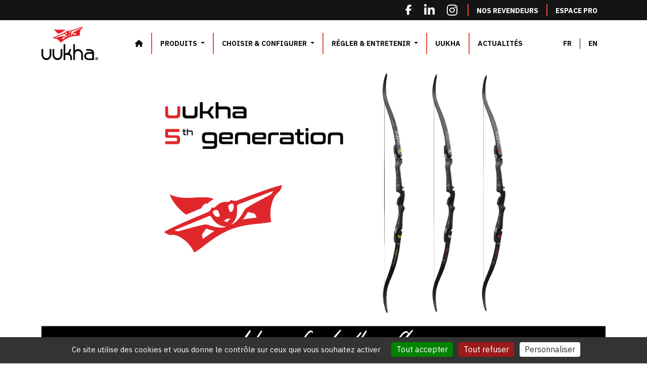

--- FILE ---
content_type: text/html; charset=UTF-8
request_url: https://www.uukha.com/fr
body_size: 9549
content:
<!DOCTYPE html>
<html lang="fr">
<head>
    <meta charset="UTF-8">
    <meta http-equiv="X-UA-Compatible" content="IE=edge">
    <meta name="viewport" content="width=device-width, initial-scale=1, shrink-to-fit=no">
    <title>Accueil | Uukha</title>
<meta name="description" property="og:description" content="Chez uukha, chaque tir est une célébration de l&#039;excellence, un moment hors du temps. Nous croyons en la puissance d&#039;une flèche parfaitement tirée, en la beauté d&#039;un geste maîtrisé, où chaque fibre des branches vibre au rythme de l&#039;archer.">
<meta property="og:site_name" content="Uukha">
<meta name="title" property="og:title" content="Accueil | Uukha">
<meta property="og:type" content="website">
<meta property="og:locale" content="fr_FR">
<meta property="og:url" content="https://www.uukha.com/fr">
<meta name="image" property="og:image" content="https://www.uukha.com/images/seo.jpg">
<meta property="og:image:width" content="720">
<meta property="og:image:height" content="584">
<meta name="author" content="Uukha">

                
    <link rel="apple-touch-icon" sizes="57x57" href="/favicon/new/apple-icon-57x57.png">
    <link rel="apple-touch-icon" sizes="60x60" href="/favicon/new/apple-icon-60x60.png">
    <link rel="apple-touch-icon" sizes="72x72" href="/favicon/new/apple-icon-72x72.png">
    <link rel="apple-touch-icon" sizes="76x76" href="/favicon/new/apple-icon-76x76.png">
    <link rel="apple-touch-icon" sizes="114x114" href="/favicon/new/apple-icon-114x114.png">
    <link rel="apple-touch-icon" sizes="120x120" href="/favicon/new/apple-icon-120x120.png">
    <link rel="apple-touch-icon" sizes="144x144" href="/favicon/new/apple-icon-144x144.png">
    <link rel="apple-touch-icon" sizes="152x152" href="/favicon/new/apple-icon-152x152.png">
    <link rel="apple-touch-icon" sizes="180x180" href="/favicon/new/apple-icon-180x180.png">
    <link rel="icon" type="image/png" sizes="192x192"  href="/favicon/new/android-icon-192x192.png">
    <link rel="icon" type="image/png" sizes="32x32" href="/favicon/new/favicon-32x32.png">
    <link rel="icon" type="image/png" sizes="96x96" href="/favicon/new/favicon-96x96.png">
    <link rel="icon" type="image/png" sizes="16x16" href="/favicon/new/favicon-16x16.png">
    <link rel="manifest" href="/build/manifest.json">
    <link rel="shortcut icon" href="/favicon/new/favicon.ico">
    <meta name="msapplication-TileColor" content="#ffffff">
    <meta name="msapplication-config" content="/favicon/new/browserconfig.xml">
    <meta name="msapplication-TileImage" content="/favicon/new/ms-icon-144x144.png">
    <meta name="theme-color" content="#ffffff">

    <link rel="stylesheet" href="https://cdn.jsdelivr.net/npm/swiper@11/swiper-bundle.min.css"/>
        <link rel="stylesheet" href="/build/537.9a922ba7.css"><link rel="stylesheet" href="/build/app-css.ed0ac82a.css">

    <script src="/tarteaucitron/tarteaucitron.js" crossorigin="anonymous"></script>
    <script src="/tarteaucitron/lang/tarteaucitron.fr.js" crossorigin="anonymous"></script>
    <script type="text/javascript">
        tarteaucitron.init({
            "privacyUrl": "", /* Privacy policy url */
            "bodyPosition": "bottom", /* or top to bring it as first element for accessibility */

            "hashtag": "#tarteaucitron", /* Open the panel with this hashtag */
            "cookieName": "uukha-rgpd", /* Cookie name */
            "orientation": "bottom", /* Banner position (top - bottom) */
            "groupServices": false, /* Group services by category */
            "showDetailsOnClick": true, /* Click to expand the description */
            "serviceDefaultState": "wait", /* Default state (true - wait - false) */
            "showAlertSmall": false, /* Show the small banner on bottom right */
            "cookieslist": false, /* Show the cookie list */
            "closePopup": false, /* Show a close X on the banner */
            "showIcon": true, /* Show cookie icon to manage cookies */
            //"iconSrc": "", /* Optionnal: URL or base64 encoded image */
            "iconPosition": "BottomRight", /* BottomRight, BottomLeft, TopRight and TopLeft */
            "adblocker": false, /* Show a Warning if an adblocker is detected */
            "DenyAllCta" : true, /* Show the deny all button */
            "AcceptAllCta" : true, /* Show the accept all button when highPrivacy on */
            "highPrivacy": true, /* HIGHLY RECOMMANDED Disable auto consent */
            "handleBrowserDNTRequest": false, /* If Do Not Track == 1, disallow all */
            "removeCredit": true, /* Remove credit link */
            "moreInfoLink": true, /* Show more info link */
            "useExternalCss": false, /* If false, the tarteaucitron.css file will be loaded */
            "useExternalJs": false, /* If false, the tarteaucitron.js file will be loaded */
            "readmoreLink": "#", /* Change the default readmore link */
            "mandatory": true, /* Show a message about mandatory cookies */
            "mandatoryCta": true, /* Show the disabled accept button when mandatory on */
            "googleConsentMode": true, /* Enable Google Consent Mode v2 for Google ads and GA4 */
            "partnersList": false /* Show the number of partners on the popup/middle banner */
        });
    </script>
    <script type="text/javascript">
        tarteaucitron.user.gtagUa = 'G-JEMYJXC57N';
        tarteaucitron.user.gtagMore = function () { /* add here your optionnal gtag() */ };
        (tarteaucitron.job = tarteaucitron.job || []).push('gtag');
    </script>
    <script src="https://kit.fontawesome.com/fa068e4f9a.js" crossorigin="anonymous"></script>
    </head>


<body class="page-home">
            <header class="fixed-top">
    <div class="top-header navbar navbar-expand">
        <div class="container">
            <ul class="top-menu align-items-center navbar-nav ms-auto">
                <li class="nav-item social-links">
                    <a href="https://www.facebook.com/Uukha-254003314743653/" target="_blank"><i class="fa-brands fa-facebook-f facebook"></i></a>
                    <a href="https://www.linkedin.com/company/xcomposite/" target="_blank"><i class="fa-brands fa-linkedin-in"></i></a>
                    <a href="https://www.instagram.com/uukha.archery/" target="_blank"><i class="fa-brands fa-instagram"></i></a>
                </li>
                                    <li class="nav-item d-lg-none">
                                                                                                    <a class="nav-link" href="/fr">
                            FR
                        </a>
                    </li>
                    <li class="nav-item d-lg-none">
                                                                                                    <a class="nav-link" href="/en">
                            EN
                        </a>
                    </li>
                                <li class="nav-item">
                    <a class="nav-link d-none d-lg-inline" href="/fr/nos-revendeurs">
                        Nos revendeurs
                    </a>
                </li>
                <li class="nav-item">
                    <a class="nav-link d-none d-lg-inline" href="/fr/pro/">
                        Espace pro
                    </a>
                </li>
            </ul>
        </div>
    </div>
    <nav class="main-navbar navbar navbar-expand-lg">
        <div class="container">
            <a class="navbar-brand" href="/fr">
                <img src="/images/new/logo-small.png" class="img-fluid" style="height: 66px;">
            </a>
            <button class="navbar-toggler" type="button" data-bs-toggle="collapse" data-bs-target="#navbarCollapse" aria-controls="navbarCollapse" aria-expanded="false" aria-label="Toggle navigation">
                <span class="navbar-toggler-icon"></span>
            </button>
            <div class="collapse navbar-collapse" id="navbarCollapse">
                <ul class="main-menu align-items-center navbar-nav ms-auto">
                    <li class="nav-item">
                        <a class="nav-link" href="/fr">
                            <i class="fa fa-home"></i>
                        </a>
                    </li>
                    <li class="nav-item dropdown">
                        <a class="nav-link dropdown-toggle" href="#" role="button" data-bs-toggle="dropdown" aria-expanded="false">
                            Produits
                        </a>
                        <ul class="dropdown-menu">
                            <li><a class="dropdown-item" href="/fr/branches/cible">Branches Cible</a></li>
                            <li><a class="dropdown-item" href="/fr/branches/nature">Branches Nature</a></li>
                            <li><a class="dropdown-item" href="/fr/poignees">Poignées</a></li>
                            <li><a class="dropdown-item" href="/fr/textile">Textiles</a></li>
                        </ul>
                    </li>
                    <li class="nav-item dropdown">
                        <a class="nav-link dropdown-toggle" href="#" role="button" data-bs-toggle="dropdown" aria-expanded="false">
                            Choisir &amp; Configurer
                        </a>
                        <ul class="dropdown-menu">
                            <li><a class="dropdown-item" href="/fr/configurer-votre-arc#choix">Comment choisir ?</a></li>
                            <li><a class="dropdown-item" href="/fr/configurer-votre-arc#configurateur">Configurateur</a></li>
                            <li><a class="dropdown-item" href="/fr/configurer-votre-arc#calculateur">Calculateur</a></li>
                        </ul>
                    </li>
                    <li class="nav-item dropdown">
                        <a class="nav-link dropdown-toggle" href="#" role="button" data-bs-toggle="dropdown" aria-expanded="false">
                            Régler &amp; Entretenir
                        </a>
                        <ul class="dropdown-menu">
                            <li><a class="dropdown-item" href="/fr/regler-et-entretenir#reglage">Réglage</a></li>
                            <li><a class="dropdown-item" href="/fr/regler-et-entretenir#entretien">Entretien</a></li>
                            <li><a class="dropdown-item" href="/fr/regler-et-entretenir#faq">FAQ</a></li>
                        </ul>
                    </li>
                    <li class="nav-item">
                        <a class="nav-link" href="/fr/a-propos">
                            Uukha
                        </a>
                    </li>
                    <li class="nav-item">
                        <a class="nav-link" href="/fr/actualites">
                            Actualités
                        </a>
                    </li>
                    <li class="nav-item d-lg-none">
                        <a class="nav-link" href="/fr/nos-revendeurs">
                            Nos revendeurs
                        </a>
                    </li>
                    <li class="nav-item d-lg-none">
                        <a class="nav-link" href="/fr/pro/">
                            Espace pro
                        </a>
                    </li>
                </ul>

                <ul class="lang-menu navbar-nav ms-md-5">
                                            <li class="nav-item">
                                                                                                                    <a class="nav-link" href="/fr">
                                FR
                            </a>
                        </li>
                        <li class="nav-item">
                                                                                                                    <a class="nav-link" href="/en">
                                EN
                            </a>
                        </li>
                                    </ul>
            </div>
        </div>
    </nav>
    </header>
    
    <div class="">
        <div class="main-container">
            <div class="container">
                            </div>
                <div class="container">
        <div class="main-banner">
            <h1 class="mb-title">uukha, feel the flow</h1>
            <img src="/upload/2025/01/14/10f9/ab8559ed761317e5ea04990a41102d8829bfce3b.png" class="img-fluid img-rounded">
        </div>
    </div>

    <div class="section-video">
        <div class="container">
            <div class="section-container">
                <div class='embed-container'><iframe src='https://www.youtube.com/embed/F4f7rMe1yiA' frameborder='0' allowfullscreen></iframe></div>
            </div>
        </div>
    </div>

            <div class="section-testimony">
            <div class="container">
                <div class="section-testimony-content chrome_background d-flex justify-content-center align-items-center">
                    <img src="/images/smoke_red_left.png" class="st-smoke-left">
                    <img src="/images/smoke_red_right.png" class="st-smoke-right">
                    <div class="testimony-slider swiper">
                        <div class="swiper-wrapper">
                                                            <div class="swiper-slide">
    <div class="row align-items-center">
        <div class="col-lg-6">
            <div class="text-center mt-3 px-5">
                <img src="https://www.uukha.com/media/cache/testimony_large/upload/2025/11/19/7ecb/976fced999998d9a0273f4908a8b6572c90b91dc.png" class="img-fluid testimony-picture" alt="DENISA BARANKOVA">
            </div>
        </div>
        <div class="col-lg-6 mt-4 mt-lg-0">
            <div class="px-5 px-lg-3">
                <img src="/images/quote_yellow.svg" class="img-fluid">
                <p class="st-content">Après avoir tiré Hoyt pendant des années, cela a été un changement assez important pour moi, mais une fois que je me suis habitué à la poignée Xpro3 et aux branches Omega, cela a complètement changé la donne. Fluide, stable, réactif, mon arc Uukha me donne confiance sur le pas de tir !</p>
                <img src="/images/separator_yellow.svg" class="img-fluid">
                <p class="st-author">DENISA BARANKOVA</p>
                <p class="st-status">Slovaquie<br />
11ème archère au classement mondial WA<br />
Médaillée d’or jeux mondiaux Chengdu 2025</p>
            </div>
        </div>
    </div>
</div>
                                                            <div class="swiper-slide">
    <div class="row align-items-center">
        <div class="col-lg-6">
            <div class="text-center mt-3 px-5">
                <img src="https://www.uukha.com/media/cache/testimony_large/upload/2025/11/19/20fa/c705de4e84222d38d9cfa923cbfd1a1ee92abc6d.png" class="img-fluid testimony-picture" alt="ALICIA BAUMERT">
            </div>
        </div>
        <div class="col-lg-6 mt-4 mt-lg-0">
            <div class="px-5 px-lg-3">
                <img src="/images/quote_yellow.svg" class="img-fluid">
                <p class="st-content">J’ai tiré les branches Omega et ... quel bonheur ! <br />
Une traction d’une souplesse et d’une linéarité vraiment très agréable ! Très doux et en même temps tellement de punch !<br />
Et depuis que je tire avec la Xpro3 (qui en jette !), c’est très reposant. Avec ma poignée précédente, j’avais souvent beaucoup de réglages à faire. Là, je l’ai fait une seule fois et depuis je n’y ai plus touché, je peux la monter - démonter à volonté, rien n’aura bougé... Ça apporte un certain repos mental!</p>
                <img src="/images/separator_yellow.svg" class="img-fluid">
                <p class="st-author">ALICIA BAUMERT</p>
                <p class="st-status">France<br />
Médaillée d&#039;Or - Jeux Mondiaux de Chengdu - CHN 2025<br />
Multi-médaillée aux Championnats de France et d&#039;Europe - Campagne et 3D</p>
            </div>
        </div>
    </div>
</div>
                                                            <div class="swiper-slide">
    <div class="row align-items-center">
        <div class="col-lg-6">
            <div class="text-center mt-3 px-5">
                <img src="https://www.uukha.com/media/cache/testimony_large/upload/2025/11/19/2bff/d91dbf49fa4703bf9be0d7168a2953329e4a9885.jpg" class="img-fluid testimony-picture" alt="GUILLAUME TOUCOULLET">
            </div>
        </div>
        <div class="col-lg-6 mt-4 mt-lg-0">
            <div class="px-5 px-lg-3">
                <img src="/images/quote_yellow.svg" class="img-fluid">
                <p class="st-content">Les branches U5 sont faciles à tirer, je ressens bien la puissance et l’énergie emmagasinée puis restituée. <br />
Le son est sec, franc... Elles sont incroyables !</p>
                <img src="/images/separator_yellow.svg" class="img-fluid">
                <p class="st-author">GUILLAUME TOUCOULLET</p>
                <p class="st-status">N.2 MONDIAL 2024<br />
RECORDMAN PARALYMPIQUE<br />
VICE-CHAMPION DU MONDE<br />
RECORDMAN DU MONDE<br />
VICE-CHAMPION D&#039;EUROPE<br />
VAINQUEUR COUPE D’EUROPE<br />
ELU &quot;PARA MEN ARCHER OF THE YEAR 2023&quot; PAR WORLD ARCHERY</p>
            </div>
        </div>
    </div>
</div>
                                                            <div class="swiper-slide">
    <div class="row align-items-center">
        <div class="col-lg-6">
            <div class="text-center mt-3 px-5">
                <img src="https://www.uukha.com/media/cache/testimony_large/upload/2025/11/19/3d09/10477fe290e0242acb965122787bf5ecce9b1dd7.png" class="img-fluid testimony-picture" alt="OLLIE HICKS">
            </div>
        </div>
        <div class="col-lg-6 mt-4 mt-lg-0">
            <div class="px-5 px-lg-3">
                <img src="/images/quote_yellow.svg" class="img-fluid">
                <p class="st-content">J&#039;utilise les branches Uukha U5 Omega depuis avril 2025 et j&#039;apprécie vraiment leur vitesse, leur stabilité et leur souplesse !<br />
Elles m&#039;ont déjà aidé à remporter des compétitions nationales et internationales... ainsi qu&#039;à battre des records européens et mondiaux !</p>
                <img src="/images/separator_yellow.svg" class="img-fluid">
                <p class="st-author">OLLIE HICKS</p>
                <p class="st-status">UK<br />
Multi-recordman d’Europe et du monde, UK</p>
            </div>
        </div>
    </div>
</div>
                                                            <div class="swiper-slide">
    <div class="row align-items-center">
        <div class="col-lg-6">
            <div class="text-center mt-3 px-5">
                <img src="https://www.uukha.com/media/cache/testimony_large/upload/2025/11/19/f2c5/dc15197385819c96b4f8eed5c33f8f1727906cbc.png" class="img-fluid testimony-picture" alt="RENÉ BEKKER">
            </div>
        </div>
        <div class="col-lg-6 mt-4 mt-lg-0">
            <div class="px-5 px-lg-3">
                <img src="/images/quote_yellow.svg" class="img-fluid">
                <p class="st-content">Les branches Oméga sont non seulement rapides, mais elles sont plus régulières dans les groupements de flèches, et en particulier dans les groupements d&#039;impacts verticaux. Je pense que cela est précieux pour nous, archers arc nu, car nous n&#039;utilisons pas de clicker. <br />
Depuis que je les utilise, j&#039;ai atteint de nouveaux records personnels à l&#039;entraînement!</p>
                <img src="/images/separator_yellow.svg" class="img-fluid">
                <p class="st-author">RENÉ BEKKER</p>
                <p class="st-status">UK<br />
3ème du UK National Tour 2025<br />
Multi-médaillé national et détenteur de nombreux records</p>
            </div>
        </div>
    </div>
</div>
                                                            <div class="swiper-slide">
    <div class="row align-items-center">
        <div class="col-lg-6">
            <div class="text-center mt-3 px-5">
                <img src="https://www.uukha.com/media/cache/testimony_large/upload/2025/11/19/a421/f1395a216eed52902b5d6668a5b2956923df4e7f.png" class="img-fluid testimony-picture" alt="RYAN CHAN">
            </div>
        </div>
        <div class="col-lg-6 mt-4 mt-lg-0">
            <div class="px-5 px-lg-3">
                <img src="/images/quote_yellow.svg" class="img-fluid">
                <p class="st-content">Il m’a suffit seulement de deux sessions pour l’ajuster parfaitement et il est déjà prêt à envoyer les flèches dans le jaune.<br />
J’ai testé de nombreuses configurations dans le passé (Wiawis, Hoyt, Sebastien Flute, Sanlida, MK…), mais je n’ai jamais eu une poignée aussi performante, ni un grouping aussi régulier !<br />
Félicitations à toute l’équipe d’Uukha pour ce travail exceptionnel !</p>
                <img src="/images/separator_yellow.svg" class="img-fluid">
                <p class="st-author">RYAN CHAN</p>
                <p class="st-status">île Maurice<br />
Champion national depuis 2019</p>
            </div>
        </div>
    </div>
</div>
                                                            <div class="swiper-slide">
    <div class="row align-items-center">
        <div class="col-lg-6">
            <div class="text-center mt-3 px-5">
                <img src="https://www.uukha.com/media/cache/testimony_large/upload/2025/11/19/fd61/927e53d994fbec84a48ea400c731ecb39a1d329f.png" class="img-fluid testimony-picture" alt="STEVE ADET">
            </div>
        </div>
        <div class="col-lg-6 mt-4 mt-lg-0">
            <div class="px-5 px-lg-3">
                <img src="/images/quote_yellow.svg" class="img-fluid">
                <p class="st-content">Depuis que j’ai reçu les branches Omega, j’ai redécouvert des sensations oubliées : une traction linéaire mais douce. <br />
Je les trouve très confortables, avec un comportement constant même sous forte chaleur – aucun assouplissement, aucune perte de traits. <br />
C’est agréable de retrouver une telle fiabilité et régularité, quelles que soient les conditions. Cela permet de faire confiance les yeux fermés à son arc !</p>
                <img src="/images/separator_yellow.svg" class="img-fluid">
                <p class="st-author">STEVE ADET</p>
                <p class="st-status">Membre de l’équipe de France Arc Chasse</p>
            </div>
        </div>
    </div>
</div>
                                                    </div>
                        <div class="swiper-pagination"></div>
                    </div>
                </div>
            </div>
        </div>
    
    <div class="section-products" id="products">
        <div class="container">
            <div class="section-container">
                <div class="row">
                    <div class="col-md-6">
                        <h2>Nos produits</h2>
                    </div>
                </div>
                <div class="row mt-5">
                    <div class="col-lg-4 mb-lg-0 mb-4">
                        <a href="/fr/branches/cible">
                            <div class="product-item type-limb bg-secondary">
                                <img src="/images/target/yellow.svg" class="img-fluid pi-bg-target">
                                <img src="/upload/2025/01/14/35d3/d41b9c77bc28b4c7e0028df3c00fcda82c497192.png" class="img-fluid pi-picture" alt="Branches Cible">

                                <div class="pi-content">
                                    <div class="row align-items-center">
                                        <div class="col-8 text-start">
                                            <span class="pi-name">Branches Cible</span>
                                        </div>
                                        <div class="col-4 text-end">
                                            <div class="pi-button">
                                                <i class="fa-solid fa-2x fa-arrow-right"></i>
                                            </div>
                                        </div>
                                    </div>
                                </div>
                            </div>
                        </a>
                    </div>
                    <div class="col-lg-4 mb-lg-0 mb-4">
                        <a href="/fr/branches/nature">
                            <div class="product-item type-limb bg-green">
                                <img src="/images/target/green.svg" class="img-fluid pi-bg-target">
                                <img src="/upload/2025/01/14/aae8/c43e0f33684b669494740c708bb2165345e7298e.png" class="img-fluid pi-picture" alt="Branches Nature">

                                <div class="pi-content">
                                    <div class="row align-items-center">
                                        <div class="col-8 text-start">
                                            <span class="pi-name">Branches Nature</span>
                                        </div>
                                        <div class="col-4 text-end">
                                            <div class="pi-button">
                                                <i class="fa-solid fa-2x fa-arrow-right"></i>
                                            </div>
                                        </div>
                                    </div>
                                </div>
                            </div>
                        </a>
                    </div>
                    <div class="col-lg-4">
                        <div class="row gx-0">
                            <div class="col-12 order-1 order-lg-0">
                                <a href="/fr/textile">
                                    <div class="product-item type-textile bg-sand mb-4">
                                        <img src="/images/target/sand.svg" class="img-fluid pi-bg-target">
                                        <img src="/upload/2025/01/14/f5b0/ac4594853fdc10a5ac3d7238b3cb2c974023268d.png" class="img-fluid pi-picture" alt="Textiles">

                                        <div class="pi-content">
                                            <div class="row align-items-center">
                                                <div class="col-8 text-start">
                                                    <p class="pi-name">Textiles</p>
                                                </div>
                                                <div class="col-4 text-end">
                                                    <div class="pi-button">
                                                        <i class="fa-solid fa-2x fa-arrow-right"></i>
                                                    </div>
                                                </div>
                                            </div>
                                        </div>
                                    </div>
                                </a>
                            </div>
                            <div class="col-12 order-0 order-lg-1">
                                <a href="/fr/poignees">
                                    <div class="product-item type-riser bg-primary mb-lg-0 mb-4">
                                        <img src="/images/target/red.svg" class="img-fluid pi-bg-target">
                                        <img src="/upload/2025/01/14/351e/735c90b432828a8fbca5d10150ba16b6eeab92a1.png" class="img-fluid pi-picture" alt="Poignées">

                                        <div class="pi-content">
                                            <div class="row gx-0 align-items-center">
                                                <div class="col-8 text-start">
                                                    <span class="pi-name">Poignées</span>
                                                </div>
                                                <div class="col-4 text-end">
                                                    <div class="pi-button">
                                                        <i class="fa-solid fa-2x fa-arrow-right"></i>
                                                    </div>
                                                </div>
                                            </div>
                                        </div>
                                    </div>
                                </a>
                            </div>
                        </div>
                    </div>
                </div>
            </div>
        </div>
    </div>

    <div class="section-technology" id="technology">
        <div class="container">
            <div class="section-technology-content">
                <h2 class="st-title">Monolith Carbon : une technologie unique</h2>
                <div class="st-schema-container">
                    <img src="/upload/2024/05/06/c329/2943a18e385a88341b87a38cbe5d49182d0bdd6a.png" class="img-fluid st-schema" alt="Monolith Carbon">

                    <p class="st-schema-text">Nos branches sont réalisées à partir de fibres de carbone préimprégnées, moulées dans des outillages usinés en CN. Ce procédé permet d'obtenir des branches légères, solides et résistantes au délaminage.</p>
                    <div class="st-avantages mt-5 mt-lg-0">
                        <p class="sta-title">Les avantages de notre technologie</p>
                        <div class="row">
                            <div class="col-md-6">
                                <div class="sta-item"><img src="/images/check_red.svg" class="me-4"> Résistance</div>
                                <div class="sta-item"><img src="/images/check_red.svg" class="me-4"> Souplesse</div>
                            </div>
                            <div class="col-md-6">
                                <div class="sta-item"><img src="/images/check_red.svg" class="me-4"> Vitesse</div>
                                <div class="sta-item"><img src="/images/check_red.svg" class="me-4"> Vibrations réduites</div>
                            </div>
                        </div>
                    </div>
                </div>
                <p class="st-description">Nous avons amélioré notre Monolith Carbon avec de nouvelles séquences de plis pour réduire la masse et les niveaux de contrainte. Le Monolith Carbon est une technologie qui offre des performances constantes, jour après jour, dans tout type de conditions climatiques. Les branches en Monolith Carbon sont plus durables et plus fiables que les branches en lamellé collé.</p>
            </div>
        </div>
    </div>

    <div class="section-about">
        <div class="container">
            <div class="section-container">
                <div class="row align-items-center">
                    <div class="col-lg-6">
                        <div class="sa-content">
                            <span class="sa-tag bg-primary">À propos</span>
                            <a href="/fr/a-propos"><span class="sa-tag bg-black">Nos valeurs</span></a>
                            <h2 class="sa-title">uukha : feel the flow</h2>
                            <p>Chez uukha, chaque tir est une célébration de l'excellence, un moment hors du temps.<br />
Nous croyons en la puissance d'une flèche parfaitement tirée, en la beauté d'un geste maîtrisé, où chaque fibre des branches vibre au rythme de l'archer.<br />
Nous créons des expériences, des moments où le coeur bat plus fort, où l’on retient son souffle pour que l'esprit s'élève, avant de se libérer. Chaque arc est une invitation à ressentir le flux d’énergie, à fusionner avec l'essence même du tir à l'arc.</p>
                        </div>
                    </div>
                    <div class="col-lg-6">
                        <div class="about-slider swiper">
                            <div class="swiper-wrapper">
                                <div class="swiper-slide">
                                    <img src="/upload/2024/05/06/0ac3/f0785117404afa32c6dfe97cc966fa7db965be5d.jpg" class="" alt="Team Uukha">

                                </div>
                            </div>
                            <div class="swiper-pagination"></div>
                        </div>
                    </div>
                </div>
            </div>
        </div>
    </div>

            <div class="section-article">
            <div class="container">
                <div class="section-article-content chrome_background d-flex justify-content-center align-items-center">
                    <span class="sart-tag bg-primary">Actualités</span>
                    <h2 class="sart-title">Nos dernières actualités</h2>
                    <div class="row align-items-center sart-container">
                                                    <div class="col-md-6 col-lg-6 col-xl-3 sa-article-item">
    <div class="ai-picture-container">
        <a href="/fr/actualites/les-ambassadeurs-uukha-a-nimes">
            <img src="https://www.uukha.com/media/cache/article_medium/upload/2026/01/14/d70b/a2096ae8a3b69376e51904d75c75a0c5371f3855.jpeg" class="ai-picture" alt="Nîmes 2026 : les ambassadeurs Uukha sur le stand !">
        </a>
        <div class="ai-tags-container">
                                            <div class="ai-tag" style="color: #0000ff; background-color: #c6dfff;">TEAM UUKHA</div>
                    </div>
        <div class="ai-content">
            <div class="ai-date">jeudi 15 janvier 2026</div>
            <a href="/fr/actualites/les-ambassadeurs-uukha-a-nimes" class="ai-title">Nîmes 2026 : les ambassadeurs Uukha sur le stand !</a>
        </div>
    </div>
</div>
                                                    <div class="col-md-6 col-lg-6 col-xl-3 sa-article-item">
    <div class="ai-picture-container">
        <a href="/fr/actualites/uukha-2025-u5-et-xpro3-innovations-et-performances">
            <img src="https://www.uukha.com/media/cache/article_medium/upload/2026/01/07/8be5/230570fbbe58c4df1b82ecd329e69b8e9c497324.png" class="ai-picture" alt="Uukha 2025 : U5 et Xpro3, innovations et performances">
        </a>
        <div class="ai-tags-container">
                                            <div class="ai-tag" style="color: #f7ab2d; background-color: #f9dd59;">MARQUE</div>
                    </div>
        <div class="ai-content">
            <div class="ai-date">jeudi 15 janvier 2026</div>
            <a href="/fr/actualites/uukha-2025-u5-et-xpro3-innovations-et-performances" class="ai-title">Uukha 2025 : U5 et Xpro3, innovations et performances</a>
        </div>
    </div>
</div>
                                                    <div class="col-md-6 col-lg-6 col-xl-3 sa-article-item">
    <div class="ai-picture-container">
        <a href="/fr/actualites/open-de-berlin-national-indoor-gb-championships-midwest-open">
            <img src="https://www.uukha.com/media/cache/article_medium/upload/2025/12/22/f448/db9a607a8a7cdee95b2bc4775633e6995dc76e24.PNG" class="ai-picture" alt="African outdoor Championships, Open de Berlin, National Indoor GB Championships, Midwest Open...">
        </a>
        <div class="ai-tags-container">
                                            <div class="ai-tag" style="color: #0000ff; background-color: #c6dfff;">TEAM UUKHA</div>
                    </div>
        <div class="ai-content">
            <div class="ai-date">mardi 23 décembre 2025</div>
            <a href="/fr/actualites/open-de-berlin-national-indoor-gb-championships-midwest-open" class="ai-title">African outdoor Championships, Open de Berlin, National I...</a>
        </div>
    </div>
</div>
                                                    <div class="col-md-6 col-lg-6 col-xl-3 sa-article-item">
    <div class="ai-picture-container">
        <a href="/fr/actualites/design-uukha-ladn-des-branches-u5-et-de-la-xpro3">
            <img src="https://www.uukha.com/media/cache/article_medium/upload/2025/12/18/afd4/fd1e5d98e93cd8813d0e57e0604794f201e3595e.jpg" class="ai-picture" alt="Design Uukha : l’ADN des branches U5 et de la Xpro3">
        </a>
        <div class="ai-tags-container">
                                            <div class="ai-tag" style="color: #ff0000; background-color: #ffdcd9;">INNO &amp; TECHNO</div>
                    </div>
        <div class="ai-content">
            <div class="ai-date">mercredi 17 décembre 2025</div>
            <a href="/fr/actualites/design-uukha-ladn-des-branches-u5-et-de-la-xpro3" class="ai-title">Design Uukha : l’ADN des branches U5 et de la Xpro3</a>
        </div>
    </div>
</div>
                                            </div>
                    <div class="sart-actions">
                        <a href="/fr/actualites" class="btn btn-outline-light" target="_self">Tous nos articles</a>
                    </div>
                </div>
            </div>
        </div>
    
    <div class="instagram-section">
    <div class="container">
        <div class="section-container">
            <div class="row">
                <div class="col-md-3 text-center text-md-start mb-3 mb-md-0">
                    <h2 class="is-title">uukha sur Instagram</h2>
                    <div class="is-link">Suivez-nous sur les réseaux sociaux !</div>
                    <div class="social-links">
                        <a href="https://www.facebook.com/Uukha-254003314743653/" target="_blank"><i class="fa-brands fa-facebook-f facebook"></i></a>
                        <a href="https://www.linkedin.com/company/xcomposite/" target="_blank"><i class="fa-brands fa-linkedin-in"></i></a>
                        <a href="https://www.instagram.com/uukha.archery/" target="_blank"><i class="fa-brands fa-instagram"></i></a>
                    </div>
                </div>
                <div class="col-md-9">
                    <script src="https://static.elfsight.com/platform/platform.js" data-use-service-core defer></script>
                    <div class="elfsight-app-2ab80a7b-2377-4acc-a009-0d05496ef9f3" data-elfsight-app-lazy></div>
                </div>
            </div>
        </div>
    </div>
</div>
        </div>

            </div>

    <div class="modal fade" id="modal-confirm" tabindex="-1" role="dialog" aria-labelledby="modal-confirm-label" aria-hidden="true">
    <div class="modal-dialog modal-dialog-centered" role="document">
        <div class="modal-content">
            <div class="modal-header">
                <button type="button" class="btn-close" data-bs-dismiss="modal" aria-label="Close"></button>
            </div>
            <div class="modal-body text-center">
                <h2 class="h1 mt-4 modal-title">Attention !</h2>
                <div class="modal-body-content">Voulez-vous vraiment supprimer ?<br><br>Cette action est irréversible, les informations que vous avez renseignées seront supprimés.</div>
            </div>
            <div class="modal-footer mx-auto">
                <button class="btn btn-dark" data-bs-dismiss="modal">
                    <i class="fas fa-undo"></i> Annuler
                </button>

                <a href="#" class="btn btn-danger">
                    <i class="far fa-trash-alt"></i> Supprimer
                </a>
            </div>
        </div>
    </div>
</div>
            <div class="modal-newsletter-launcher"></div>
        <div class="modal modal-newsletter fade" id="modal-newsletter" tabindex="-1" role="dialog" aria-labelledby="modal-newsletter-label" aria-hidden="true">
    <div class="modal-dialog modal-dialog-centered" role="document">
        <div class="modal-content">
            <div class="modal-body">
                <div class="row g-0">
                    <div class="col-md-6">
                        <div class="mnl-left-columun">
                            <h2 class="h2 mt-3">Ne ratez aucune de nos actualités uukha !</h2>
                            <p class="mt-4">Abonnez-vous à notre newsletter :</p>
                            <form action="/fr/newsletter-registration" method="GET">
                                <div class="input-group newsletter-form">
                                    <input type="email" name="email" class="form-control" placeholder="Votre email" required>
                                    <button type="submit" class="input-group-text"><i class="fa-solid fa-arrow-right"></i></button>
                                </div>
                            </form>
                            <p class="mt-4 mb-0">Merci,<br>et à très bientôt !</p>
                        </div>
                    </div>
                    <div class="col-md-6">
                        <div class="mnl-right-columun">
                            <button type="button" class="btn-close" data-bs-dismiss="modal" aria-label="Close"></button>
                        </div>
                    </div>
                </div>
            </div>
        </div>
    </div>
</div>
    
<footer class="py-5">
    <div class="container">
        <div class="row gx-lg-5">
            <div class="col-lg-2 col-md-6 uukha-column order-0">
                <div class="row align-items-center">
                    <div class="col-md-12 col-6">
                        <img src="/images/new/logo-2-small.png" class="img-fluid mb-4">
                    </div>
                    <div class="col-md-12 col-6 text-end text-md-start">
                        <p class="brand-text">Une marque de</p>
                        <img src="/images/logo_xcomposite.png" class="img-fluid mb-md-5">
                    </div>
                </div>
                <p class="copyright">&copy; 2026 Uukha - Tous droits réservés</p>
            </div>
            <div class="col-lg-7 col-md-12 link-column order-2 order-lg-1 mt-4 mt-lg-0">
                <div class="row">
                    <div class="col-lg-4 col-md-6 mb-4 mb-md-0">
                        <h5>Notre entreprise</h5>
                        <ul class="nav flex-column">
                            <li class="nav-item">
                                <a href="/fr/a-propos" class="nav-link">À propos d’uukha</a>
                            </li>
                            <li class="nav-item">
                                <a href="/fr/rejoignez-nous" class="nav-link">Recrutement</a>
                            </li>
                            <li class="nav-item">
                                <a href="/fr/candidature-pro-staff" class="nav-link">Candidature ProStaff</a>
                            </li>
                            <li class="nav-item">
                                <a href="/fr/p/legal" class="nav-link">Mentions légales</a>
                            </li>
                        </ul>
                    </div>
                    <div class="col-lg-4 col-md-6 mb-4 mb-md-0">
                        <h5>Produits</h5>
                        <ul class="nav flex-column">
                            <li class="nav-item">
                                <a href="/fr/branches/cible" class="nav-link">Branches Cible</a>
                            </li>
                            <li class="nav-item">
                                <a href="/fr/branches/nature" class="nav-link">Branches Nature</a>
                            </li>
                            <li class="nav-item">
                                <a href="/fr/poignees" class="nav-link">Poignées</a>
                            </li>
                            <li class="nav-item">
                                <a href="/fr/textile" class="nav-link">Textiles</a>
                            </li>
                        </ul>
                    </div>
                    <div class="col-lg-4 col-md-6">
                        <h5>Besoin d&#039;aide ?</h5>
                        <ul class="nav flex-column">
                            <li class="nav-item">
                                <a href="/fr/configurer-votre-arc#configurateur" class="nav-link">Configurateur</a>
                            </li>
                            <li class="nav-item">
                                <a href="/fr/configurer-votre-arc#calculateur" class="nav-link">Calculateur</a>
                            </li>
                            <li class="nav-item">
                                <a href="/fr/nos-revendeurs" class="nav-link">Nos revendeurs</a>
                            </li>
                            <li class="nav-item">
                                <a href="/fr/regler-et-entretenir" class="nav-link">FAQ</a>
                            </li>
                            <li class="nav-item">
                                <a href="/fr/pro/" class="nav-link">Espace pro</a>
                            </li>
                        </ul>
                    </div>
                </div>
            </div>
            <div class="col-lg-3 col-md-6 mt-4 mt-md-0 contact-column order-1 order-lg-2">
                <h5>Contact</h5>
                <p class="mt-3">Inscrivez-vous à notre newsletter :</p>
                <form action="/fr/newsletter-registration" method="GET">
                    <div class="input-group newsletter-form">
                        <input type="email" name="email" class="form-control" placeholder="Votre email" required>
                        <button type="submit" class="input-group-text"><i class="fa-solid fa-arrow-right"></i></button>
                    </div>
                </form>

                <div class="contact-item mt-4">
                    <div class="icon-container"><i class="fa-sharp fa-regular fa-envelope"></i></div> <a href="mailto:contact@uukha.com" target="_blank">contact@uukha.com</a>
                </div>

                <div class="contact-item">
                    <div class="icon-container"><i class="fa-sharp fa-regular fa-location-dot"></i></div> <a href="/fr/nos-revendeurs">Une archerie près de chez vous ?</a>
                </div>
            </div>
        </div>
    </div>
</footer>

<script src="/bundles/fosjsrouting/js/router.min.js"></script>
<script src="/js/routing?callback=fos.Router.setData"></script>
<script src="/build/runtime.e433b044.js"></script><script src="/build/182.f183ef48.js"></script><script src="/build/261.fcfafaae.js"></script><script src="/build/839.3d00c007.js"></script><script src="/build/app-js.a80f50bf.js"></script>
    <script type="text/javascript">    </script>
</body>
</html>


--- FILE ---
content_type: image/svg+xml
request_url: https://www.uukha.com/images/target/sand.svg
body_size: 382
content:
<svg width="225" height="227" viewBox="0 0 225 227" fill="none" xmlns="http://www.w3.org/2000/svg">
<g style="mix-blend-mode:multiply">
<path d="M207.5 113.105C207.5 165.995 164.879 208.71 112.5 208.71C60.1213 208.71 17.5 165.995 17.5 113.105C17.5 60.2152 60.1213 17.5 112.5 17.5C164.879 17.5 207.5 60.2152 207.5 113.105Z" stroke="#ffe0be" stroke-width="35"/>
</g>
<g style="mix-blend-mode:multiply">
<mask id="path-2-inside-1_114_1925" fill="white">
<ellipse cx="112.5" cy="112.766" rx="49.5" ry="49.7661"/>
</mask>
<path d="M92 112.766C92 101.946 100.825 92.5323 112.5 92.5323V232.532C178.851 232.532 232 178.557 232 112.766H92ZM112.5 92.5323C124.175 92.5323 133 101.946 133 112.766H-7C-7 178.557 46.1486 232.532 112.5 232.532V92.5323ZM133 112.766C133 123.587 124.175 133 112.5 133V-7C46.1486 -7 -7 46.9755 -7 112.766H133ZM112.5 133C100.825 133 92 123.587 92 112.766H232C232 46.9755 178.851 -7 112.5 -7V133Z" fill="#ffe0be" mask="url(#path-2-inside-1_114_1925)"/>
</g>
</svg>


--- FILE ---
content_type: application/javascript
request_url: https://www.uukha.com/js/routing?callback=fos.Router.setData
body_size: 221
content:
/**/fos.Router.setData({"base_url":"","routes":{"pro_order_size":{"tokens":[["text","\/pro\/commande\/taille"],["variable","\/","fr|en","_locale",true]],"defaults":{"_locale":"fr"},"requirements":{"_locale":"fr|en"},"hosttokens":[["text","www.uukha.com"]],"methods":[],"schemes":[]},"pro_order_poundage":{"tokens":[["text","\/pro\/commande\/puissance"],["variable","\/","fr|en","_locale",true]],"defaults":{"_locale":"fr"},"requirements":{"_locale":"fr|en"},"hosttokens":[["text","www.uukha.com"]],"methods":[],"schemes":[]},"pro_order_finish":{"tokens":[["text","\/pro\/commande\/finition"],["variable","\/","fr|en","_locale",true]],"defaults":{"_locale":"fr"},"requirements":{"_locale":"fr|en"},"hosttokens":[["text","www.uukha.com"]],"methods":[],"schemes":[]},"pro_order_display_add_to_cart":{"tokens":[["text","\/pro\/commande\/panier\/affichage\/ajouter"],["variable","\/","fr|en","_locale",true]],"defaults":{"_locale":"fr"},"requirements":{"_locale":"fr|en"},"hosttokens":[["text","www.uukha.com"]],"methods":[],"schemes":[]}},"prefix":"","host":"www.uukha.com","port":"","scheme":"https","locale":"fr"});

--- FILE ---
content_type: image/svg+xml
request_url: https://www.uukha.com/images/target/red.svg
body_size: 382
content:
<svg width="225" height="227" viewBox="0 0 225 227" fill="none" xmlns="http://www.w3.org/2000/svg">
<g style="mix-blend-mode:multiply">
<path d="M207.5 113.105C207.5 165.995 164.879 208.71 112.5 208.71C60.1213 208.71 17.5 165.995 17.5 113.105C17.5 60.2152 60.1213 17.5 112.5 17.5C164.879 17.5 207.5 60.2152 207.5 113.105Z" stroke="#F50E09" stroke-width="35"/>
</g>
<g style="mix-blend-mode:multiply">
<mask id="path-2-inside-1_114_1926" fill="white">
<ellipse cx="112.5" cy="112.766" rx="49.5" ry="49.7661"/>
</mask>
<path d="M92 112.766C92 101.946 100.825 92.5323 112.5 92.5323V232.532C178.851 232.532 232 178.557 232 112.766H92ZM112.5 92.5323C124.175 92.5323 133 101.946 133 112.766H-7C-7 178.557 46.1486 232.532 112.5 232.532V92.5323ZM133 112.766C133 123.587 124.175 133 112.5 133V-7C46.1486 -7 -7 46.9755 -7 112.766H133ZM112.5 133C100.825 133 92 123.587 92 112.766H232C232 46.9755 178.851 -7 112.5 -7V133Z" fill="#F50E09" mask="url(#path-2-inside-1_114_1926)"/>
</g>
</svg>


--- FILE ---
content_type: image/svg+xml
request_url: https://www.uukha.com/images/target/green.svg
body_size: 212
content:
<svg width="135" height="135" viewBox="0 0 135 135" fill="none" xmlns="http://www.w3.org/2000/svg">
<g style="mix-blend-mode:multiply">
<path d="M124.278 67.5C124.278 99.307 98.6456 125 67.139 125C35.6325 125 10 99.307 10 67.5C10 35.693 35.6325 10 67.139 10C98.6456 10 124.278 35.693 124.278 67.5Z" stroke="#077c2b" stroke-width="20"/>
</g>
<g style="mix-blend-mode:multiply">
<path d="M90.46 67.5001C90.46 80.5294 79.9683 91.0001 67.139 91.0001C54.3097 91.0001 43.8181 80.5294 43.8181 67.5001C43.8181 54.4707 54.3097 44 67.139 44C79.9683 44 90.46 54.4707 90.46 67.5001Z" stroke="#077c2b" stroke-width="20"/>
</g>
</svg>


--- FILE ---
content_type: image/svg+xml
request_url: https://www.uukha.com/images/separator_yellow.svg
body_size: 58
content:
<svg width="64" height="2" viewBox="0 0 64 2" fill="none" xmlns="http://www.w3.org/2000/svg">
<line y1="1" x2="64" y2="1" stroke="#FFBD41" stroke-width="2"/>
</svg>


--- FILE ---
content_type: image/svg+xml
request_url: https://www.uukha.com/images/quote_yellow.svg
body_size: 333
content:
<svg width="68" height="51" viewBox="0 0 68 51" fill="none" xmlns="http://www.w3.org/2000/svg">
<path d="M20.1173 15.1114L20.1036 15.1377L20.0907 15.1645C18.3045 18.8637 17.267 22.7174 16.9905 26.7143L16.867 28.5007L18.629 28.8202L27.641 30.4541V49H2V35.1591C2 26.3214 4.05726 19.4521 7.97613 14.3588C11.8083 9.41444 16.8539 5.47635 23.1661 2.56233L25.3384 6.43863C23.4879 9.0831 21.7481 11.9752 20.1173 15.1114ZM58.4763 15.1114L58.4626 15.1377L58.4497 15.1645C56.6635 18.8637 55.6259 22.7174 55.3495 26.7143L55.2259 28.5007L56.9879 28.8202L66 30.4541V49H40.359V35.1591C40.359 26.3214 42.4162 19.4521 46.3351 14.3588C50.1673 9.41447 55.2129 5.47636 61.5251 2.56233L63.6974 6.43864C61.8468 9.0831 60.1071 11.9752 58.4763 15.1114Z" stroke="#FFBD41" stroke-width="4"/>
</svg>


--- FILE ---
content_type: image/svg+xml
request_url: https://www.uukha.com/images/check_red.svg
body_size: 622
content:
<svg width="33" height="32" viewBox="0 0 33 32" fill="none" xmlns="http://www.w3.org/2000/svg">
<g clip-path="url(#clip0_114_411)">
<path d="M29.1421 9.3767L27.8272 11.0903C29.0203 13.7442 29.3195 16.711 28.68 19.5481C28.0406 22.3851 26.4968 24.9402 24.2791 26.832C22.0615 28.7237 19.2888 29.8507 16.375 30.0446C13.4612 30.2386 10.5626 29.4891 8.11172 27.9081C5.66086 26.3272 3.78922 23.9994 2.77617 21.2724C1.76312 18.5453 1.66299 15.5652 2.49071 12.7768C3.31844 9.98842 5.02963 7.54133 7.36889 5.80078C9.70814 4.06023 12.55 3.11956 15.4703 3.11918C18.6594 3.1166 21.7448 4.24644 24.1723 6.3057L25.3713 4.81352C22.4284 2.38426 18.683 1.13217 14.864 1.30098C11.0451 1.46979 7.42582 3.04741 4.71077 5.72678C1.99571 8.40614 0.379115 11.9955 0.175644 15.7963C-0.0278262 19.597 1.19639 23.3371 3.61 26.2887C6.02361 29.2402 9.45391 31.192 13.2332 31.764C17.0125 32.3361 20.8704 31.4875 24.0559 29.3835C27.2414 27.2795 29.5267 24.0705 30.4669 20.3813C31.407 16.6921 30.9348 12.7865 29.1421 9.42484V9.3767Z" fill="white"/>
<path d="M15.4704 24.0193L6.45898 12.3514L7.98667 11.1769L15.4607 20.852L31.4628 0L33.0002 1.17449L15.4704 24.0193Z" fill="#FF3D30"/>
</g>
<defs>
<clipPath id="clip0_114_411">
<rect width="33" height="32" fill="white"/>
</clipPath>
</defs>
</svg>


--- FILE ---
content_type: image/svg+xml
request_url: https://www.uukha.com/images/target/yellow.svg
body_size: 213
content:
<svg width="135" height="135" viewBox="0 0 135 135" fill="none" xmlns="http://www.w3.org/2000/svg">
<g style="mix-blend-mode:multiply">
<path d="M124.278 67.5C124.278 99.307 98.6456 125 67.139 125C35.6325 125 10 99.307 10 67.5C10 35.693 35.6325 10 67.139 10C98.6456 10 124.278 35.693 124.278 67.5Z" stroke="#ff8c11" stroke-width="20"/>
</g>
<g style="mix-blend-mode:multiply">
<path d="M90.46 67.5001C90.46 80.5294 79.9683 91.0001 67.139 91.0001C54.3097 91.0001 43.8181 80.5294 43.8181 67.5001C43.8181 54.4707 54.3097 44 67.139 44C79.9683 44 90.46 54.4707 90.46 67.5001Z" stroke="#ff8c11" stroke-width="20"/>
</g>
</svg>


--- FILE ---
content_type: application/javascript
request_url: https://www.uukha.com/build/app-js.a80f50bf.js
body_size: 3779
content:
"use strict";(self.webpackChunk=self.webpackChunk||[]).push([[632],{4249:(e,t,n)=>{var r=n(4692),o=n.n(r),i=(n(8736),n(7249),n(5603),n(5049),n(4257),n(1707),n(9139),n(2675),n(9463),n(2259),n(5700),n(6280),n(6918),n(113),n(5276),n(3792),n(8598),n(4554),n(9572),n(4170),n(2010),n(2892),n(4185),n(6099),n(8940),n(4864),n(7465),n(7495),n(7745),n(906),n(8781),n(7764),n(5440),n(2953),n(4692));function a(e){return a="function"==typeof Symbol&&"symbol"==typeof Symbol.iterator?function(e){return typeof e}:function(e){return e&&"function"==typeof Symbol&&e.constructor===Symbol&&e!==Symbol.prototype?"symbol":typeof e},a(e)}function l(e,t){for(var n=0;n<t.length;n++){var r=t[n];r.enumerable=r.enumerable||!1,r.configurable=!0,"value"in r&&(r.writable=!0),Object.defineProperty(e,u(r.key),r)}}function u(e){var t=function(e,t){if("object"!=a(e)||!e)return e;var n=e[Symbol.toPrimitive];if(void 0!==n){var r=n.call(e,t||"default");if("object"!=a(r))return r;throw new TypeError("@@toPrimitive must return a primitive value.")}return("string"===t?String:Number)(e)}(e,"string");return"symbol"==a(t)?t:String(t)}var f=function(){function e(t,n){!function(e,t){if(!(e instanceof t))throw new TypeError("Cannot call a class as a function")}(this,e)}var t,n,r;return t=e,r=[{key:"setup",value:function(e,t){Array.prototype.indexOf||(Array.prototype.indexOf=function(e){return i.inArray(e,this)});var n=o().extend({multiple:!1,ajax:!0,token:null,unknown_error_message:"Sorry, an error has occured",icon_classes:{},pending_uploads_label:"Loading..."},t),r=0,a=!1,l=e.find("input[type=hidden]"),u=e.closest("form");function f(e,t){return e.find(".progress-bar").css("width",t+"%").text(t+"%"),e}function c(e){f(e.find(".progress"),0).hide(),--r,a&&0===r&&(u.removeClass("pending-uploads"),u.find(":submit").each((function(){o()(this).html(o()(this).data("origin-label"))})),a.submit())}(!1===n.hide_browse_button_after_upload||e.find(".files").is(":empty"))&&e.find(".fileupload-browse").show(),o()(document).bind("drop dragover",(function(e){e.preventDefault()})),u.find(":submit").on("click",(function(){o()(this)})),e.on("click",".remove-file-btn",(function(t){var r,i,a;t.preventDefault(),n.multiple?(r=l.val().split(","),i=o()(this).attr("data-file-id"),a=r.indexOf(i),i&&(r.splice(a,1),l.val(r.join(",")))):l.val("");var u=o()(this).closest(".file-preview");u.data("jqfileupload")&&u.data("jqfileupload").abort(),u.remove(),!0===n.hide_browse_button_after_upload&&e.find(".fileupload-browse").show(),n.multiple||e.find(".fileupload-placeholder").show()})),e.find("input[type=file]").fileupload({dataType:"json",dropZone:e,previewCrop:!1,sequentialUploads:n.sequential_uploads?1:0,url:n.url,paramName:"file[file][file]"}).on("fileuploadadd",(function(t,r){var i=e.find(".files");!0===n.hide_browse_button_after_upload&&(e.find(".fileupload-errors").empty(),e.find(".fileupload-browse").hide()),n.multiple||e.find(".fileupload-placeholder").hide(),n.multiple||i.html(""),o().each(r.files,(function(t,o){var a=e.find(".template .file-preview").clone();a.find(".file-name").html(o.name),a.data("jqfileupload",r),"prepend"==n.render_order?r.context=a.prependTo(i):r.context=a.appendTo(i)})),r.submit()})).on("fileuploadprogress",(function(e,t){var n=parseInt(t.loaded/t.total*100,10);f(t.context.find(".progress"),n)})).on("fileuploaddone",(function(t,r){var i,a,u;r.context.find(".progress .progress-bar").css("width","100%"),n.multiple||l.val(""),a=r.result.file,u=l.val(),l.val((u?u+",":"")+a.id),a.url&&r.context.find("a.file-open-btn, a.file-name").attr("href",a.url),r.context.find(".remove-file-btn").attr("data-file-id",a.id),c(r.context),a.thumbnail_url&&(i=o()("<img/>",{src:a.thumbnail_url}),!0===n.hide_browse_button_after_upload&&(i.addClass("img-fluid"),null!==n.img_class&&i.addClass(n.img_class)),r.context.find(".file-icon").html(i.hide().fadeIn()),!0===n.hide_browse_button_after_upload&&e.find(".fileupload-browse").hide()),1===o()(t.target).fileupload("active")&&e.trigger("file-uploaded")})).on("fileuploadfail",(function(t,r){var o;a=!1,c(r.context),"error"===r.textStatus&&(o=r.jqXHR.responseJSON,!0===n.hide_browse_button_after_upload?(o&&o.errors?e.find(".fileupload-errors").html(o.errors.join("<br>")):e.find(".fileupload-errors").html(n.unknown_error_message),e.find(".files .file-preview").remove(),e.find(".fileupload-browse").show()):o&&o.errors?r.context.find(".fileupload-errors").html(o.errors.join("<br>")):r.context.find(".fileupload-errors").html(n.unknown_error_message))})).on("fileuploadsend",(function(){r++})).on("fileuploadprocessalways",(function(e,t){var r,i,a=t.index,l=t.files[a],u=o()(t.context.children()[a]);if(t.context.find(".progress").show(),l.preview)u.find(".file-icon").html(l.preview);else if(n.icon_classes){if(n.icon_classes[l.type])i=n.icon_classes[l.type];else for(r in n.icon_classes)if(new RegExp("^"+r.replace("/","\\/")+"$").test(l.type)){i=n.icon_classes[r];break}u.find(".file-icon").html(o()("<i/>",{class:i}))}l.error&&u.find(".fileupload-errors").html(o()("<div/>").text(l.error))})).on("fileuploadsubmit",(function(t,r){r.formData={"file[_token]":n.token,multiple:n.multiple?1:0,filter_name:e.attr("data-filter")||n.filter_name,origin_filter_name:n.origin_filter_name,context:n.context,public:n.public}}))}}],(n=null)&&l(t.prototype,n),r&&l(t,r),Object.defineProperty(t,"prototype",{writable:!1}),e}();function c(e){return c="function"==typeof Symbol&&"symbol"==typeof Symbol.iterator?function(e){return typeof e}:function(e){return e&&"function"==typeof Symbol&&e.constructor===Symbol&&e!==Symbol.prototype?"symbol":typeof e},c(e)}function s(e,t){for(var n=0;n<t.length;n++){var r=t[n];r.enumerable=r.enumerable||!1,r.configurable=!0,"value"in r&&(r.writable=!0),Object.defineProperty(e,p(r.key),r)}}function p(e){var t=function(e,t){if("object"!=c(e)||!e)return e;var n=e[Symbol.toPrimitive];if(void 0!==n){var r=n.call(e,t||"default");if("object"!=c(r))return r;throw new TypeError("@@toPrimitive must return a primitive value.")}return("string"===t?String:Number)(e)}(e,"string");return"symbol"==c(t)?t:String(t)}var y=function(){function e(){!function(e,t){if(!(e instanceof t))throw new TypeError("Cannot call a class as a function")}(this,e)}var t,n,r;return t=e,r=[{key:"init",value:function(e,t,n){var r=o()("#".concat(e));r.datepicker({autoclose:!0,enableOnReadonly:!1,language:t,format:n,orientation:"bottom",todayHighlight:!0}),r.next("button").on("click",(function(){!1===r.prop("disabled")&&r.datepicker("show")}))}},{key:"initDatepickerWidget",value:function(){o()(".datepicker-widget").each((function(t,n){e.init(o()(n).attr("id"),o()(n).data("locale"),o()(n).data("format"))}))}}],(n=null)&&s(t.prototype,n),r&&s(t,r),Object.defineProperty(t,"prototype",{writable:!1}),e}(),d=n(5364);function b(e){return b="function"==typeof Symbol&&"symbol"==typeof Symbol.iterator?function(e){return typeof e}:function(e){return e&&"function"==typeof Symbol&&e.constructor===Symbol&&e!==Symbol.prototype?"symbol":typeof e},b(e)}function m(e,t){for(var n=0;n<t.length;n++){var r=t[n];r.enumerable=r.enumerable||!1,r.configurable=!0,"value"in r&&(r.writable=!0),Object.defineProperty(e,v(r.key),r)}}function v(e){var t=function(e,t){if("object"!=b(e)||!e)return e;var n=e[Symbol.toPrimitive];if(void 0!==n){var r=n.call(e,t||"default");if("object"!=b(r))return r;throw new TypeError("@@toPrimitive must return a primitive value.")}return("string"===t?String:Number)(e)}(e,"string");return"symbol"==b(t)?t:String(t)}var h=function(){function e(){!function(e,t){if(!(e instanceof t))throw new TypeError("Cannot call a class as a function")}(this,e)}var t,n,r;return t=e,r=[{key:"init",value:function(){o()(document).ready((function(){o()(document).on("click",".password-eyes-container .fa-eye",(function(){o()(this).removeClass("fa-eye").addClass("fa-eye-slash"),o()("#".concat(o()(this).attr("data-input-password"))).attr("type","text")})),o()(document).on("click",".password-eyes-container .fa-eye-slash",(function(){o()(this).removeClass("fa-eye-slash").addClass("fa-eye"),o()("#".concat(o()(this).attr("data-input-password"))).attr("type","password")}))}))}}],(n=null)&&m(t.prototype,n),r&&m(t,r),Object.defineProperty(t,"prototype",{writable:!1}),e}(),w=n(1236);function g(e){return g="function"==typeof Symbol&&"symbol"==typeof Symbol.iterator?function(e){return typeof e}:function(e){return e&&"function"==typeof Symbol&&e.constructor===Symbol&&e!==Symbol.prototype?"symbol":typeof e},g(e)}function S(e,t){for(var n=0;n<t.length;n++){var r=t[n];r.enumerable=r.enumerable||!1,r.configurable=!0,"value"in r&&(r.writable=!0),Object.defineProperty(e,j(r.key),r)}}function j(e){var t=function(e,t){if("object"!=g(e)||!e)return e;var n=e[Symbol.toPrimitive];if(void 0!==n){var r=n.call(e,t||"default");if("object"!=g(r))return r;throw new TypeError("@@toPrimitive must return a primitive value.")}return("string"===t?String:Number)(e)}(e,"string");return"symbol"==g(t)?t:String(t)}var _=function(){function e(){!function(e,t){if(!(e instanceof t))throw new TypeError("Cannot call a class as a function")}(this,e)}var t,n,r;return t=e,r=[{key:"init",value:function(){new w.A(".riser-slider",{grabCursor:!0,centeredSlides:!0,slidesPerView:3,spaceBetween:-35,loop:!0,centeredSlidesBounds:!0,preloadImages:!0})}}],(n=null)&&S(t.prototype,n),r&&S(t,r),Object.defineProperty(t,"prototype",{writable:!1}),e}(),k=n(7848);function P(e){return P="function"==typeof Symbol&&"symbol"==typeof Symbol.iterator?function(e){return typeof e}:function(e){return e&&"function"==typeof Symbol&&e.constructor===Symbol&&e!==Symbol.prototype?"symbol":typeof e},P(e)}function O(e,t){for(var n=0;n<t.length;n++){var r=t[n];r.enumerable=r.enumerable||!1,r.configurable=!0,"value"in r&&(r.writable=!0),Object.defineProperty(e,x(r.key),r)}}function x(e){var t=function(e,t){if("object"!=P(e)||!e)return e;var n=e[Symbol.toPrimitive];if(void 0!==n){var r=n.call(e,t||"default");if("object"!=P(r))return r;throw new TypeError("@@toPrimitive must return a primitive value.")}return("string"===t?String:Number)(e)}(e,"string");return"symbol"==P(t)?t:String(t)}var T=function(){function e(){!function(e,t){if(!(e instanceof t))throw new TypeError("Cannot call a class as a function")}(this,e)}var t,n,r;return t=e,r=[{key:"init",value:function(){new w.A(".about-slider",{modules:[k.dK],pagination:{el:".swiper-pagination"},loop:!0,preloadImages:!0})}}],(n=null)&&O(t.prototype,n),r&&O(t,r),Object.defineProperty(t,"prototype",{writable:!1}),e}();function E(e){return E="function"==typeof Symbol&&"symbol"==typeof Symbol.iterator?function(e){return typeof e}:function(e){return e&&"function"==typeof Symbol&&e.constructor===Symbol&&e!==Symbol.prototype?"symbol":typeof e},E(e)}function C(e,t){for(var n=0;n<t.length;n++){var r=t[n];r.enumerable=r.enumerable||!1,r.configurable=!0,"value"in r&&(r.writable=!0),Object.defineProperty(e,D(r.key),r)}}function D(e){var t=function(e,t){if("object"!=E(e)||!e)return e;var n=e[Symbol.toPrimitive];if(void 0!==n){var r=n.call(e,t||"default");if("object"!=E(r))return r;throw new TypeError("@@toPrimitive must return a primitive value.")}return("string"===t?String:Number)(e)}(e,"string");return"symbol"==E(t)?t:String(t)}var N=function(){function e(){!function(e,t){if(!(e instanceof t))throw new TypeError("Cannot call a class as a function")}(this,e)}var t,n,r;return t=e,r=[{key:"init",value:function(){o()(document).ready((function(){if(o()('a[href*="#"]').on("click",(function(e){var t=o()(this.hash);t.length&&(e.preventDefault(),o()("html, body").stop().animate({scrollTop:t.offset().top-116},300))})),window.location.hash){var e=o()(window.location.hash);e.length&&o()("html, body").stop().animate({scrollTop:e.offset().top-116},300)}}))}}],(n=null)&&C(t.prototype,n),r&&C(t,r),Object.defineProperty(t,"prototype",{writable:!1}),e}();n(3288),n(6031);function A(e){return A="function"==typeof Symbol&&"symbol"==typeof Symbol.iterator?function(e){return typeof e}:function(e){return e&&"function"==typeof Symbol&&e.constructor===Symbol&&e!==Symbol.prototype?"symbol":typeof e},A(e)}function q(e,t){for(var n=0;n<t.length;n++){var r=t[n];r.enumerable=r.enumerable||!1,r.configurable=!0,"value"in r&&(r.writable=!0),Object.defineProperty(e,I(r.key),r)}}function I(e){var t=function(e,t){if("object"!=A(e)||!e)return e;var n=e[Symbol.toPrimitive];if(void 0!==n){var r=n.call(e,t||"default");if("object"!=A(r))return r;throw new TypeError("@@toPrimitive must return a primitive value.")}return("string"===t?String:Number)(e)}(e,"string");return"symbol"==A(t)?t:String(t)}var R=function(){function e(){!function(e,t){if(!(e instanceof t))throw new TypeError("Cannot call a class as a function")}(this,e)}var t,n,r;return t=e,r=[{key:"init",value:function(){o()(document).ready((function(){o()(".modal-newsletter-launcher").length&&setTimeout((function(){o()("#modal-newsletter").modal("show"),e.setCookie()}),8e3)}))}},{key:"setCookie",value:function(){var e=new Date;e.setTime(e.getTime()+31536e6);var t="; expires=".concat(e.toUTCString());document.cookie="UUKHA_NEWSLETTER_MODAL_CLOSED=1".concat(t,"; path=/")}}],(n=null)&&q(t.prototype,n),r&&q(t,r),Object.defineProperty(t,"prototype",{writable:!1}),e}();function U(e){return U="function"==typeof Symbol&&"symbol"==typeof Symbol.iterator?function(e){return typeof e}:function(e){return e&&"function"==typeof Symbol&&e.constructor===Symbol&&e!==Symbol.prototype?"symbol":typeof e},U(e)}function W(e,t){for(var n=0;n<t.length;n++){var r=t[n];r.enumerable=r.enumerable||!1,r.configurable=!0,"value"in r&&(r.writable=!0),Object.defineProperty(e,L(r.key),r)}}function L(e){var t=function(e,t){if("object"!=U(e)||!e)return e;var n=e[Symbol.toPrimitive];if(void 0!==n){var r=n.call(e,t||"default");if("object"!=U(r))return r;throw new TypeError("@@toPrimitive must return a primitive value.")}return("string"===t?String:Number)(e)}(e,"string");return"symbol"==U(t)?t:String(t)}var H=function(){function e(){!function(e,t){if(!(e instanceof t))throw new TypeError("Cannot call a class as a function")}(this,e)}var t,n,r;return t=e,r=[{key:"init",value:function(){new w.A(".testimony-slider",{modules:[k.dK,k.Ij],pagination:{el:".swiper-pagination"},autoplay:{delay:8e3,pauseOnMouseEnter:!0},loop:!0,preloadImages:!0})}}],(n=null)&&W(t.prototype,n),r&&W(t,r),Object.defineProperty(t,"prototype",{writable:!1}),e}();n.g.$=o(),n.g.jQuery=o(),o().fn.fileUpload=function(e){return f.setup(this,e),this},d.A.initSelect2Widgets(),y.initDatepickerWidget(),h.init(),_.init(),T.init(),H.init(),N.init(),R.init()},5364:(e,t,n)=>{n.d(t,{A:()=>s});n(2675),n(9463),n(2259),n(5700),n(6280),n(6918),n(2008),n(1629),n(3792),n(4114),n(9572),n(2892),n(7945),n(4185),n(3851),n(1278),n(9432),n(6099),n(7764),n(3500),n(2953);var r=n(4692),o=n.n(r);function i(e){return i="function"==typeof Symbol&&"symbol"==typeof Symbol.iterator?function(e){return typeof e}:function(e){return e&&"function"==typeof Symbol&&e.constructor===Symbol&&e!==Symbol.prototype?"symbol":typeof e},i(e)}function a(e,t){var n=Object.keys(e);if(Object.getOwnPropertySymbols){var r=Object.getOwnPropertySymbols(e);t&&(r=r.filter((function(t){return Object.getOwnPropertyDescriptor(e,t).enumerable}))),n.push.apply(n,r)}return n}function l(e){for(var t=1;t<arguments.length;t++){var n=null!=arguments[t]?arguments[t]:{};t%2?a(Object(n),!0).forEach((function(t){u(e,t,n[t])})):Object.getOwnPropertyDescriptors?Object.defineProperties(e,Object.getOwnPropertyDescriptors(n)):a(Object(n)).forEach((function(t){Object.defineProperty(e,t,Object.getOwnPropertyDescriptor(n,t))}))}return e}function u(e,t,n){return(t=c(t))in e?Object.defineProperty(e,t,{value:n,enumerable:!0,configurable:!0,writable:!0}):e[t]=n,e}function f(e,t){for(var n=0;n<t.length;n++){var r=t[n];r.enumerable=r.enumerable||!1,r.configurable=!0,"value"in r&&(r.writable=!0),Object.defineProperty(e,c(r.key),r)}}function c(e){var t=function(e,t){if("object"!=i(e)||!e)return e;var n=e[Symbol.toPrimitive];if(void 0!==n){var r=n.call(e,t||"default");if("object"!=i(r))return r;throw new TypeError("@@toPrimitive must return a primitive value.")}return("string"===t?String:Number)(e)}(e,"string");return"symbol"==i(t)?t:String(t)}var s=function(){function e(){!function(e,t){if(!(e instanceof t))throw new TypeError("Cannot call a class as a function")}(this,e)}var t,n,r;return t=e,r=[{key:"init",value:function(e,t){var n=o()("#".concat(e)),r=t;r.dropdownParent=n.parent(),void 0!==r.ajax&&(r=l(l({},r),{},{ajax:l(l({},r.ajax),{},{data:function(e){return{q:e.term}},processResults:function(e){return{results:e}}})})),n.select2(r)}},{key:"initSelect2Widgets",value:function(){o()(".select2-widget").each((function(t,n){e.init(o()(n).attr("id"),o()(n).data("js-options"))}))}}],(n=null)&&f(t.prototype,n),r&&f(t,r),Object.defineProperty(t,"prototype",{writable:!1}),e}()}},e=>{e.O(0,[182,261,839],(()=>{return t=4249,e(e.s=t);var t}));e.O()}]);